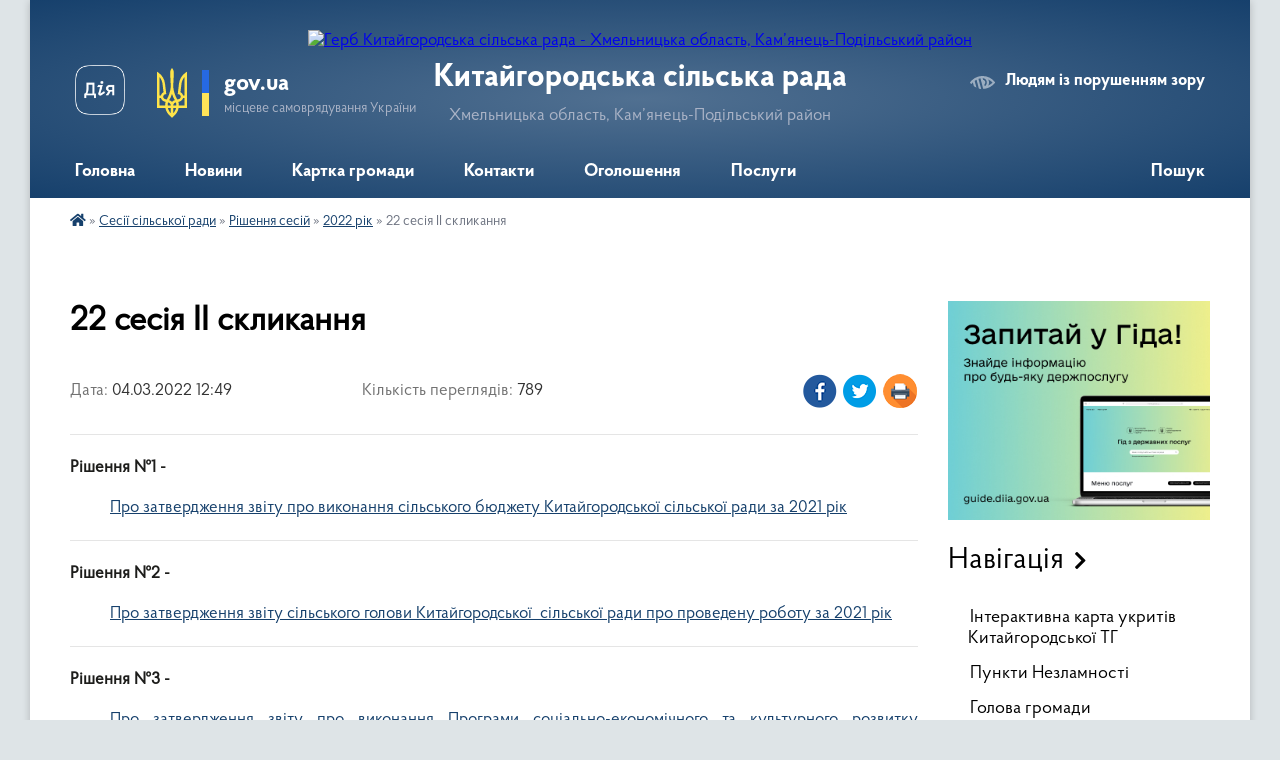

--- FILE ---
content_type: text/html; charset=UTF-8
request_url: https://kitaygorodska-gromada.gov.ua/news/1648119302/
body_size: 13516
content:
<!DOCTYPE html>
<html lang="uk">
<head>
	<!--[if IE]><meta http-equiv="X-UA-Compatible" content="IE=edge"><![endif]-->
	<meta charset="utf-8">
	<meta name="viewport" content="width=device-width, initial-scale=1">
	<!--[if IE]><script>
		document.createElement('header');
		document.createElement('nav');
		document.createElement('main');
		document.createElement('section');
		document.createElement('article');
		document.createElement('aside');
		document.createElement('footer');
		document.createElement('figure');
		document.createElement('figcaption');
	</script><![endif]-->
	<title>22 сесія ІІ скликання | Китайгородська сільська рада Хмельницька область, Кам’янець-Подільський район</title>
	<meta name="description" content="Рішення №1 - . . Про затвердження звіту про виконання сільського бюджету Китайгородської сільської ради за 2021 рік. . . Рішення №2 -. . Про затвердження звіту сільського голови Китайгородської  сільської ради про проведену роботу">
	<meta name="keywords" content="22, сесія, ІІ, скликання, |, Китайгородська, сільська, рада, Хмельницька, область,, Кам’янець-Подільський, район">

	
		<meta property="og:image" content="https://rada.info/upload/users_files/04406934/gerb/png.txt">
	<meta property="og:image:width" content="140">
	<meta property="og:image:height" content="140">
			<meta property="og:title" content="22 сесія ІІ скликання">
			<meta property="og:description" content="Рішення №1 -&amp;nbsp;">
			<meta property="og:type" content="article">
	<meta property="og:url" content="https://kitaygorodska-gromada.gov.ua/news/1648119302/">
		
		<link rel="apple-touch-icon" sizes="57x57" href="https://gromada.org.ua/apple-icon-57x57.png">
	<link rel="apple-touch-icon" sizes="60x60" href="https://gromada.org.ua/apple-icon-60x60.png">
	<link rel="apple-touch-icon" sizes="72x72" href="https://gromada.org.ua/apple-icon-72x72.png">
	<link rel="apple-touch-icon" sizes="76x76" href="https://gromada.org.ua/apple-icon-76x76.png">
	<link rel="apple-touch-icon" sizes="114x114" href="https://gromada.org.ua/apple-icon-114x114.png">
	<link rel="apple-touch-icon" sizes="120x120" href="https://gromada.org.ua/apple-icon-120x120.png">
	<link rel="apple-touch-icon" sizes="144x144" href="https://gromada.org.ua/apple-icon-144x144.png">
	<link rel="apple-touch-icon" sizes="152x152" href="https://gromada.org.ua/apple-icon-152x152.png">
	<link rel="apple-touch-icon" sizes="180x180" href="https://gromada.org.ua/apple-icon-180x180.png">
	<link rel="icon" type="image/png" sizes="192x192"  href="https://gromada.org.ua/android-icon-192x192.png">
	<link rel="icon" type="image/png" sizes="32x32" href="https://gromada.org.ua/favicon-32x32.png">
	<link rel="icon" type="image/png" sizes="96x96" href="https://gromada.org.ua/favicon-96x96.png">
	<link rel="icon" type="image/png" sizes="16x16" href="https://gromada.org.ua/favicon-16x16.png">
	<link rel="manifest" href="https://gromada.org.ua/manifest.json">
	<meta name="msapplication-TileColor" content="#ffffff">
	<meta name="msapplication-TileImage" content="https://gromada.org.ua/ms-icon-144x144.png">
	<meta name="theme-color" content="#ffffff">
	
	
		<meta name="robots" content="">
	
    <link rel="preload" href="https://cdnjs.cloudflare.com/ajax/libs/font-awesome/5.9.0/css/all.min.css" as="style">
	<link rel="stylesheet" href="https://cdnjs.cloudflare.com/ajax/libs/font-awesome/5.9.0/css/all.min.css" integrity="sha512-q3eWabyZPc1XTCmF+8/LuE1ozpg5xxn7iO89yfSOd5/oKvyqLngoNGsx8jq92Y8eXJ/IRxQbEC+FGSYxtk2oiw==" crossorigin="anonymous" referrerpolicy="no-referrer" />

    <link rel="preload" href="//gromada.org.ua/themes/km2/css/styles_vip.css?v=3.34" as="style">
	<link rel="stylesheet" href="//gromada.org.ua/themes/km2/css/styles_vip.css?v=3.34">
	<link rel="stylesheet" href="//gromada.org.ua/themes/km2/css/251/theme_vip.css?v=1769505343">
	
		<!--[if lt IE 9]>
	<script src="https://oss.maxcdn.com/html5shiv/3.7.2/html5shiv.min.js"></script>
	<script src="https://oss.maxcdn.com/respond/1.4.2/respond.min.js"></script>
	<![endif]-->
	<!--[if gte IE 9]>
	<style type="text/css">
		.gradient { filter: none; }
	</style>
	<![endif]-->

</head>
<body class=" right">

	<a href="#top_menu" class="skip-link link" aria-label="Перейти до головного меню (Alt+1)" accesskey="1">Перейти до головного меню (Alt+1)</a>
	<a href="#left_menu" class="skip-link link" aria-label="Перейти до бічного меню (Alt+2)" accesskey="2">Перейти до бічного меню (Alt+2)</a>
    <a href="#main_content" class="skip-link link" aria-label="Перейти до головного вмісту (Alt+3)" accesskey="3">Перейти до текстового вмісту (Alt+3)</a>




	
	<div class="wrap">
		
		<header>
			<div class="header_wrap">
				<div class="logo">
					<a href="https://kitaygorodska-gromada.gov.ua/" id="logo" class="form_2">
						<img src="https://rada.info/upload/users_files/04406934/gerb/png.txt" alt="Герб Китайгородська сільська рада - Хмельницька область, Кам’янець-Подільський район">
					</a>
				</div>
				<div class="title">
					<div class="slogan_1">Китайгородська сільська рада</div>
					<div class="slogan_2">Хмельницька область, Кам’янець-Подільський район</div>
				</div>
				<div class="gov_ua_block">
					<a class="diia" href="https://diia.gov.ua/" target="_blank" rel="nofollow" title="Державні послуги онлайн"><img src="//gromada.org.ua/themes/km2/img/diia.png" alt="Логотип Diia"></a>
					<img src="//gromada.org.ua/themes/km2/img/gerb.svg" class="gerb" alt="Герб України">
					<span class="devider"></span>
					<div class="title">
						<b>gov.ua</b>
						<span>місцеве самоврядування України</span>
					</div>
				</div>
								<div class="alt_link">
					<a href="#" rel="nofollow" title="Режим високої контастності" onclick="return set_special('71f623153580b1aa1c4c400a26c506ee6e702738');">Людям із порушенням зору</a>
				</div>
								
				<section class="top_nav">
					<nav class="main_menu" id="top_menu">
						<ul>
														<li class="">
								<a href="https://kitaygorodska-gromada.gov.ua/main/"><span>Головна</span></a>
																							</li>
														<li class="">
								<a href="https://kitaygorodska-gromada.gov.ua/news/"><span>Новини</span></a>
																							</li>
														<li class="">
								<a href="https://kitaygorodska-gromada.gov.ua/structure/"><span>Картка громади</span></a>
																							</li>
														<li class="">
								<a href="https://kitaygorodska-gromada.gov.ua/feedback/"><span>Контакти</span></a>
																							</li>
														<li class="">
								<a href="https://kitaygorodska-gromada.gov.ua/ogoloshennya-10-50-24-07-06-2017/"><span>Оголошення</span></a>
																							</li>
														<li class="">
								<a href="https://kitaygorodska-gromada.gov.ua/poslugi-14-06-03-07-06-2017/"><span>Послуги</span></a>
																							</li>
																				</ul>
					</nav>
					&nbsp;
					<button class="menu-button" id="open-button"><i class="fas fa-bars"></i> Меню сайту</button>
					<a href="https://kitaygorodska-gromada.gov.ua/search/" rel="nofollow" class="search_button">Пошук</a>
				</section>
				
			</div>
		</header>
				
		<section class="bread_crumbs">
		<div xmlns:v="http://rdf.data-vocabulary.org/#"><a href="https://kitaygorodska-gromada.gov.ua/" title="Головна сторінка"><i class="fas fa-home"></i></a> &raquo; <a href="https://kitaygorodska-gromada.gov.ua/sesii-silskoi-radi-10-22-18-22-08-2016/">Сесії сільської ради</a> &raquo; <a href="https://kitaygorodska-gromada.gov.ua/rishennya-sesij-10-25-35-22-08-2016/">Рішення сесій</a> &raquo; <a href="https://kitaygorodska-gromada.gov.ua/2022-rik-14-36-11-17-01-2022/" aria-current="page">2022 рік</a>  &raquo; <span>22 сесія ІІ скликання</span></div>
	</section>
	
	<section class="center_block">
		<div class="row">
			<div class="grid-25 fr">
				<aside>
				
										<div class="diia_guide">
						<a href="https://guide.diia.gov.ua/" rel="nofollow" target="_blank" title="Гід державних послуг"><img src="https://gromada.org.ua/upload/diia_guide.jpg" alt="Банер - гід державних послуг"></a>
					</div>
									
										<div class="sidebar_title">Навігація</div>
										
					<nav class="sidebar_menu" id="left_menu">
						<ul>
														<li class="">
								<a href="https://kitaygorodska-gromada.gov.ua/ukritya-kitajgorodskoi-tg-14-48-37-05-10-2022/"><span>Інтерактивна карта укритів Китайгородської ТГ</span></a>
																							</li>
														<li class="">
								<a href="https://kitaygorodska-gromada.gov.ua/punkti-nezlamnosti-10-36-47-23-12-2022/"><span>Пункти Незламності</span></a>
																							</li>
														<li class="">
								<a href="https://kitaygorodska-gromada.gov.ua/golova-gromadi-11-30-59-12-07-2022/"><span>Голова громади</span></a>
																							</li>
														<li class="">
								<a href="https://kitaygorodska-gromada.gov.ua/cnap-kitajgorodskoi-tg-15-02-06-29-11-2024/"><span>ЦЕНТР НАДАННЯ АДМІНІСТРАТИВНИХ ПОСЛУГ</span></a>
																							</li>
														<li class="">
								<a href="https://kitaygorodska-gromada.gov.ua/viddil-osviti-kulturi-sportu-i-turizmu-09-56-06-15-11-2017/"><span>Відділ освіти КСіТ</span></a>
																							</li>
														<li class="">
								<a href="https://kitaygorodska-gromada.gov.ua/viddil-socialnogo-zahistu-naselennya-14-24-44-26-03-2025/"><span>Відділ соціального захисту населення</span></a>
																							</li>
														<li class="">
								<a href="https://kitaygorodska-gromada.gov.ua/ku-centr-nadannya-socialnih-poslug-11-46-55-13-11-2023/"><span>КУ "Центр надання соціальних послуг"</span></a>
																							</li>
														<li class=" has-sub">
								<a href="https://kitaygorodska-gromada.gov.ua/sluzhba-u-spravah-ditej-10-31-05-18-11-2021/"><span>Служба у справах дітей</span></a>
																<button onclick="return show_next_level(this);" aria-label="Показати підменю"></button>
																								<ul>
																		<li class="">
										<a href="https://kitaygorodska-gromada.gov.ua/diyalnist-ssd-13-12-16-29-11-2021/"><span>Новини та події</span></a>
																													</li>
																										</ul>
															</li>
														<li class="">
								<a href="https://kitaygorodska-gromada.gov.ua/ku-nadra-kamyanechchini-13-29-01-12-01-2024/"><span>КП "Надра Кам'янеччини"</span></a>
																							</li>
														<li class="">
								<a href="https://kitaygorodska-gromada.gov.ua/turizm-kitajgorodschini-10-09-52-09-02-2024/"><span>Туризм Китайгородщини</span></a>
																							</li>
														<li class="">
								<a href="https://kitaygorodska-gromada.gov.ua/prijom-gromadyan-10-44-22-12-07-2022/"><span>Прийом громадян</span></a>
																							</li>
														<li class=" has-sub">
								<a href="https://kitaygorodska-gromada.gov.ua/docs/"><span>Офіційні документи</span></a>
																<button onclick="return show_next_level(this);" aria-label="Показати підменю"></button>
																								<ul>
																		<li class="">
										<a href="https://kitaygorodska-gromada.gov.ua/ustanovchi-dokumenti-13-59-56-15-02-2024/"><span>УСТАНОВЧІ ДОКУМЕНТИ</span></a>
																													</li>
																		<li class=" has-sub">
										<a href="https://kitaygorodska-gromada.gov.ua/dostup-do-pubdichnoi-informacii-15-27-02-11-07-2022/"><span>ДОСТУП ДО ПУБЛІЧНОЇ ІНФОРМАЦІЇ</span></a>
																				<button onclick="return show_next_level(this);" aria-label="Показати підменю"></button>
																														<ul>
																						<li><a href="https://kitaygorodska-gromada.gov.ua/zagalna-informaciya-zrazok-zapitu-15-35-22-11-07-2022/"><span>Загальна інформація. Зразок запиту</span></a></li>
																						<li><a href="https://kitaygorodska-gromada.gov.ua/poryadok-oskarzhennya-11-13-41-12-07-2022/"><span>Порядок оскарження</span></a></li>
																						<li><a href="https://kitaygorodska-gromada.gov.ua/zviti-11-17-44-12-07-2022/"><span>Звіти</span></a></li>
																																</ul>
																			</li>
																										</ul>
															</li>
														<li class=" has-sub">
								<a href="https://kitaygorodska-gromada.gov.ua/starosti-14-16-45-07-06-2017/"><span>Старости</span></a>
																<button onclick="return show_next_level(this);" aria-label="Показати підменю"></button>
																								<ul>
																		<li class="">
										<a href="https://kitaygorodska-gromada.gov.ua/starosta-sela-kolodiivka-14-18-53-07-06-2017/"><span>Староста села Колодіївка</span></a>
																													</li>
																		<li class="">
										<a href="https://kitaygorodska-gromada.gov.ua/starosta-sela-demshin-sela-patrinci-14-23-42-07-06-2017/"><span>Староста с. Демшин та с. Патринці</span></a>
																													</li>
																		<li class="">
										<a href="https://kitaygorodska-gromada.gov.ua/starosta-sderevyane-sbrovari-sprivitne-sgeletina-14-28-21-07-06-2017/"><span>Староста с.Деревяне, с.Бровари, с.Привітне, с.Гелетина</span></a>
																													</li>
																		<li class="">
										<a href="https://kitaygorodska-gromada.gov.ua/starosta-skalachkivci-ta-ssubich-14-33-45-07-06-2017/"><span>Староста с.Калачківці та с.Субіч</span></a>
																													</li>
																		<li class="">
										<a href="https://kitaygorodska-gromada.gov.ua/starosta-sela-rogizna-14-35-44-07-06-2017/"><span>Староста села Рогізна</span></a>
																													</li>
																										</ul>
															</li>
														<li class="">
								<a href="https://kitaygorodska-gromada.gov.ua/istorichna-dovidka-10-28-51-03-06-2016/"><span>Історична довідка</span></a>
																							</li>
														<li class="">
								<a href="https://kitaygorodska-gromada.gov.ua/pasport-gromadi-10-51-12-03-06-2016/"><span>Паспорт громади</span></a>
																							</li>
														<li class="">
								<a href="https://kitaygorodska-gromada.gov.ua/sklad-vikonavchogo-komitetu-11-21-25-03-06-2016/"><span>Склад виконавчого комітету</span></a>
																							</li>
														<li class=" has-sub">
								<a href="https://kitaygorodska-gromada.gov.ua/postijni-komisii-10-00-09-01-12-2020/"><span>Постійні комісії</span></a>
																<button onclick="return show_next_level(this);" aria-label="Показати підменю"></button>
																								<ul>
																		<li class="">
										<a href="https://kitaygorodska-gromada.gov.ua/bjudzhet-10-07-51-01-12-2020/"><span>Бюджет.</span></a>
																													</li>
																		<li class="">
										<a href="https://kitaygorodska-gromada.gov.ua/budivnictvo-10-21-38-01-12-2020/"><span>Будівництво.</span></a>
																													</li>
																		<li class="">
										<a href="https://kitaygorodska-gromada.gov.ua/zhkg-11-23-07-03-12-2020/"><span>ЖКГ.</span></a>
																													</li>
																		<li class="">
										<a href="https://kitaygorodska-gromada.gov.ua/osviti-kulturi-ohoroni-zdorovya-11-33-00-03-12-2020/"><span>Освіта, культура, охорона здоров'я.</span></a>
																													</li>
																		<li class="">
										<a href="https://kitaygorodska-gromada.gov.ua/prav-ljudini-zakonnosti-12-07-56-03-12-2020/"><span>Права людини, законність</span></a>
																													</li>
																										</ul>
															</li>
														<li class="active has-sub">
								<a href="https://kitaygorodska-gromada.gov.ua/sesii-silskoi-radi-10-22-18-22-08-2016/"><span>Сесії сільської ради</span></a>
																<button onclick="return show_next_level(this);" aria-label="Показати підменю"></button>
																								<ul>
																		<li class=" has-sub">
										<a href="https://kitaygorodska-gromada.gov.ua/proekti-rishen-10-23-38-22-08-2016/"><span>Розпорядження про скликання та проєкти рішень</span></a>
																				<button onclick="return show_next_level(this);" aria-label="Показати підменю"></button>
																														<ul>
																						<li><a href="https://kitaygorodska-gromada.gov.ua/2018-rik-11-48-42-16-02-2018/"><span>2018 рік</span></a></li>
																						<li><a href="https://kitaygorodska-gromada.gov.ua/2019-rik-15-25-05-04-02-2019/"><span>2019 рік</span></a></li>
																						<li><a href="https://kitaygorodska-gromada.gov.ua/2020-rik-10-30-44-22-01-2020/"><span>2020 рік</span></a></li>
																						<li><a href="https://kitaygorodska-gromada.gov.ua/2021-rik-12-38-07-16-02-2021/"><span>2021 рік</span></a></li>
																						<li><a href="https://kitaygorodska-gromada.gov.ua/2022-rik-13-38-18-10-01-2022/"><span>2022 рік</span></a></li>
																						<li><a href="https://kitaygorodska-gromada.gov.ua/2023-rik-14-57-36-03-02-2023/"><span>2023 рік</span></a></li>
																						<li><a href="https://kitaygorodska-gromada.gov.ua/2024-rik-15-20-50-24-01-2024/"><span>2024 рік.</span></a></li>
																						<li><a href="https://kitaygorodska-gromada.gov.ua/2025-rik-14-35-22-03-02-2025/"><span>2025 рік</span></a></li>
																						<li><a href="https://kitaygorodska-gromada.gov.ua/2026-rik-11-46-46-06-01-2026/"><span>2026 рік</span></a></li>
																																</ul>
																			</li>
																		<li class="">
										<a href="https://kitaygorodska-gromada.gov.ua/poimenne-golosuvannya-10-24-26-22-08-2016/"><span>Поіменне голосування</span></a>
																													</li>
																		<li class="active has-sub">
										<a href="https://kitaygorodska-gromada.gov.ua/rishennya-sesij-10-25-35-22-08-2016/"><span>Рішення сесій</span></a>
																				<button onclick="return show_next_level(this);" aria-label="Показати підменю"></button>
																														<ul>
																						<li><a href="https://kitaygorodska-gromada.gov.ua/2018-rik-10-39-44-06-02-2019/"><span>2018 рік</span></a></li>
																						<li><a href="https://kitaygorodska-gromada.gov.ua/2019-rik-11-42-54-01-04-2019/"><span>2019 рік</span></a></li>
																						<li><a href="https://kitaygorodska-gromada.gov.ua/2020-rik-13-18-49-03-03-2020/"><span>2020 рік</span></a></li>
																						<li><a href="https://kitaygorodska-gromada.gov.ua/2021-rik-11-00-05-13-01-2021/"><span>2021 рік</span></a></li>
																						<li class="active"><a href="https://kitaygorodska-gromada.gov.ua/2022-rik-14-36-11-17-01-2022/"><span>2022 рік</span></a></li>
																						<li><a href="https://kitaygorodska-gromada.gov.ua/2023-rik-13-53-36-21-02-2023/"><span>2023 рік</span></a></li>
																						<li><a href="https://kitaygorodska-gromada.gov.ua/2024-rik-13-38-13-07-02-2024/"><span>2024 рік.</span></a></li>
																						<li><a href="https://kitaygorodska-gromada.gov.ua/2025-rik-15-02-55-18-02-2025/"><span>2025 рік</span></a></li>
																						<li><a href="https://kitaygorodska-gromada.gov.ua/2026-rik-14-50-08-08-01-2026/"><span>2026 рік</span></a></li>
																																</ul>
																			</li>
																										</ul>
															</li>
														<li class="">
								<a href="https://kitaygorodska-gromada.gov.ua/vikonavchij-komitet-15-24-00-03-09-2025/"><span>Виконавчий комітет</span></a>
																							</li>
														<li class=" has-sub">
								<a href="https://kitaygorodska-gromada.gov.ua/deputati-gromadi-11-42-31-12-07-2022/"><span>Депутати громади</span></a>
																<button onclick="return show_next_level(this);" aria-label="Показати підменю"></button>
																								<ul>
																		<li class="">
										<a href="https://kitaygorodska-gromada.gov.ua/deputatska-diyalnist-14-16-07-07-06-2017/"><span>Депутатська діяльність</span></a>
																													</li>
																										</ul>
															</li>
														<li class="">
								<a href="https://kitaygorodska-gromada.gov.ua/regulyatorna-diyalnist-18-34-19-14-02-2017/"><span>Діяльність ради</span></a>
																							</li>
														<li class=" has-sub">
								<a href="https://kitaygorodska-gromada.gov.ua/bjudzhet-10-40-10-07-02-2018/"><span>Бюджет</span></a>
																<button onclick="return show_next_level(this);" aria-label="Показати підменю"></button>
																								<ul>
																		<li class=" has-sub">
										<a href="https://kitaygorodska-gromada.gov.ua/pasporti-bjudzhetnih-program-10-40-51-07-02-2018/"><span>Паспорти бюджетних програм Китайгородської сільської ради</span></a>
																				<button onclick="return show_next_level(this);" aria-label="Показати підменю"></button>
																														<ul>
																						<li><a href="https://kitaygorodska-gromada.gov.ua/2018r-10-41-29-07-02-2018/"><span>2018 рік</span></a></li>
																						<li><a href="https://kitaygorodska-gromada.gov.ua/2019-rik-11-32-12-18-02-2019/"><span>2019 рік</span></a></li>
																						<li><a href="https://kitaygorodska-gromada.gov.ua/2020-rik-11-20-05-13-02-2020/"><span>2020 рік</span></a></li>
																						<li><a href="https://kitaygorodska-gromada.gov.ua/2021-rik-14-05-14-15-02-2021/"><span>2021 рік</span></a></li>
																						<li><a href="https://kitaygorodska-gromada.gov.ua/2022-rik-10-20-27-21-02-2022/"><span>2022 рік</span></a></li>
																																</ul>
																			</li>
																		<li class=" has-sub">
										<a href="https://kitaygorodska-gromada.gov.ua/pasporti-bjudzhetnih-program-finansovogo-viddilu-10-55-56-15-02-2021/"><span>Паспорти бюджетних програм Фінансового відділу</span></a>
																				<button onclick="return show_next_level(this);" aria-label="Показати підменю"></button>
																														<ul>
																						<li><a href="https://kitaygorodska-gromada.gov.ua/2021-rik-10-56-24-15-02-2021/"><span>2021 рік</span></a></li>
																						<li><a href="https://kitaygorodska-gromada.gov.ua/2022-rik-11-32-46-21-02-2022/"><span>2022 рік</span></a></li>
																																</ul>
																			</li>
																		<li class=" has-sub">
										<a href="https://kitaygorodska-gromada.gov.ua/pasporti-bjudzhetnih-program-voksit-12-17-43-15-02-2021/"><span>Паспорти бюджетних програм ВОКСіТ</span></a>
																				<button onclick="return show_next_level(this);" aria-label="Показати підменю"></button>
																														<ul>
																						<li><a href="https://kitaygorodska-gromada.gov.ua/2021-rik-12-18-04-15-02-2021/"><span>2021 рік</span></a></li>
																						<li><a href="https://kitaygorodska-gromada.gov.ua/2022-rik-13-05-27-21-02-2022/"><span>2022 рік</span></a></li>
																																</ul>
																			</li>
																		<li class="">
										<a href="https://kitaygorodska-gromada.gov.ua/bjudzhetnij-zapit-na-20222024-roki-kitajgorodskoi-silskoi-radi-11-53-43-08-02-2022/"><span>Бюджетний запит на 2022-2024 роки Китайгородської сільської ради</span></a>
																													</li>
																		<li class="">
										<a href="https://kitaygorodska-gromada.gov.ua/bjudzhetni-zapiti-na-20222024-roki-voksit-13-36-21-27-01-2022/"><span>Бюджетний запит на 2022-2024 роки ВОКСіТ Китайгородської сільської ради</span></a>
																													</li>
																		<li class="">
										<a href="https://kitaygorodska-gromada.gov.ua/bjudzhetni-zapiti-15-15-16-04-12-2023/"><span>Бюджетні запити</span></a>
																													</li>
																										</ul>
															</li>
														<li class="">
								<a href="https://kitaygorodska-gromada.gov.ua/komisiya-z-pitan-teb-i-ns-kitajgorodskoi-silskoi-radi-15-57-09-06-04-2021/"><span>Комісія з питань ТЕБ і НС Китайгородської сільської ради</span></a>
																							</li>
														<li class=" has-sub">
								<a href="https://kitaygorodska-gromada.gov.ua/regulyatorna-diyalnist-12-20-12-21-12-2022/"><span>Регуляторна діяльність</span></a>
																<button onclick="return show_next_level(this);" aria-label="Показати підменю"></button>
																								<ul>
																		<li class=" has-sub">
										<a href="https://kitaygorodska-gromada.gov.ua/plan-diyalnosti-z-pidgotovki-regulyatornih-aktiv-12-27-25-21-12-2022/"><span>План діяльності з підготовки регуляторних актів</span></a>
																				<button onclick="return show_next_level(this);" aria-label="Показати підменю"></button>
																														<ul>
																						<li><a href="https://kitaygorodska-gromada.gov.ua/2023-12-27-43-21-12-2022/"><span>2023 рік</span></a></li>
																																</ul>
																			</li>
																		<li class=" has-sub">
										<a href="https://kitaygorodska-gromada.gov.ua/rugulyatorni-akti-12-28-11-21-12-2022/"><span>Ругуляторні акти</span></a>
																				<button onclick="return show_next_level(this);" aria-label="Показати підменю"></button>
																														<ul>
																						<li><a href="https://kitaygorodska-gromada.gov.ua/2022-rik-12-28-35-21-12-2022/"><span>2022 рік</span></a></li>
																						<li><a href="https://kitaygorodska-gromada.gov.ua/2023-rik-12-28-48-21-12-2022/"><span>2023 рік</span></a></li>
																																</ul>
																			</li>
																										</ul>
															</li>
														<li class="">
								<a href="https://kitaygorodska-gromada.gov.ua/rada-vpo-10-25-03-15-08-2024/"><span>Рада ВПО</span></a>
																							</li>
														<li class="">
								<a href="https://kitaygorodska-gromada.gov.ua/molodizhna-rada-kitajgorodskoi-silskoi-radi-09-01-33-11-03-2025/"><span>Молодіжна рада Китайгородської сільської ради</span></a>
																							</li>
														<li class="">
								<a href="https://kitaygorodska-gromada.gov.ua/evidnovlennya-11-28-07-19-08-2025/"><span>єВідновлення</span></a>
																							</li>
														<li class="">
								<a href="https://kitaygorodska-gromada.gov.ua/kamyanecpodilskij-rajonnij-trudovij-arhiv-11-57-06-02-12-2025/"><span>Кам'янець-Подільський районний трудовий архів</span></a>
																							</li>
													</ul>
						
												
					</nav>

									
											<div class="sidebar_title">Особистий кабінет користувача</div>

<div class="petition_block">

		<div class="alert alert-warning">
		Ви не авторизовані. Для того, щоб мати змогу створювати або підтримувати петиції<br>
		<a href="#auth_petition" class="open-popup add_petition btn btn-yellow btn-small btn-block" style="margin-top: 10px;"><i class="fa fa-user"></i> авторизуйтесь</a>
	</div>
		
			<h2 style="margin: 30px 0;">Система петицій</h2>
		
					<div class="none_petition">Немає петицій, за які можна голосувати</div>
						
		
	
</div>
					
					
					
											<div class="sidebar_title">Звернення до посадовця</div>

<div class="appeals_block">

	
				
				<p class="center appeal_cabinet"><a href="#auth_person" class="alert-link open-popup"><i class="fas fa-unlock-alt"></i> Кабінет посадової особи</a></p>
			
	
</div>					
										<div id="banner_block">

						<p style="text-align:center"><a rel="nofollow" href="http://www.president.gov.ua/"><img alt="ПРЕЗИДЕНТ УКРАЇНИ" src="https://gromada.info/upload/images/banner_prezident_262.png" style="height:63px; margin-bottom:2px; width:262px" /></a></p>

<p style="text-align:center"><a rel="nofollow" href="https://www.auc.org.ua/" target="_blank"><img alt="Фото без опису"  src="https://rada.info/upload/users_files/04406934/5e55c42c54e03377d407a0d060506a9d.jpg" style="width: 512px; height: 226px;" /></a></p>
						<div class="clearfix"></div>

						
						<div class="clearfix"></div>

					</div>
				
				</aside>
			</div>
			<div class="grid-75">

				<main id="main_content">

																		<h1>22 сесія ІІ скликання</h1>


<div class="row ">
	<div class="grid-30 one_news_date">
		Дата: <span>04.03.2022 12:49</span>
	</div>
	<div class="grid-30 one_news_count">
		Кількість переглядів: <span>789</span>
	</div>
		<div class="grid-30 one_news_socials">
		<button class="social_share" data-type="fb"><img src="//gromada.org.ua/themes/km2/img/share/fb.png" alt="Іконка Фейсбук"></button>
		<button class="social_share" data-type="tw"><img src="//gromada.org.ua/themes/km2/img/share/tw.png" alt="Іконка Твітер"></button>
		<button class="print_btn" onclick="window.print();"><img src="//gromada.org.ua/themes/km2/img/share/print.png" alt="Іконка принтера"></button>
	</div>
		<div class="clearfix"></div>
</div>

<hr>

<p><strong>Рішення №1 -&nbsp;</strong></p>

<p style="margin-left: 40px; text-align: justify;"><a href="https://rada.info/upload/users_files/04406934/42a489532cb6f60da00eec6890407f40.pdf" target="_blank">Про затвердження звіту про виконання сільського бюджету Китайгородської сільської ради за 2021 рік</a></p>

<hr />
<p><strong>Рішення №2 -</strong></p>

<p style="margin-left: 40px; text-align: justify;"><a href="https://rada.info/upload/users_files/04406934/de86bfcff037f97915503c4939e71cb5.pdf" target="_blank">Про затвердження звіту сільського голови Китайгородської&nbsp; сільської ради про проведену роботу за 2021 рік</a></p>

<hr />
<p style="text-align: justify;"><strong>Рішення №3 -</strong></p>

<p class="MsoNoSpacing" style="margin-left: 40px; text-align: justify;"><a href="https://rada.info/upload/users_files/04406934/2e9e29db8c65e7c17cfdd3795228acad.pdf" target="_blank">Про затвердження звіту про виконання Програми соціально-економічного та культурного розвитку Китайгородської сільської ради за 2021 рік</a></p>

<hr />
<p class="MsoNoSpacing" style="text-align: justify;"><strong>Рішення №4 -</strong></p>

<p class="MsoNoSpacing" style="margin-left: 40px; text-align: justify;"><a href="https://rada.info/upload/users_files/04406934/4b9f925de580e1a0cf4fe79853b93e58.pdf" target="_blank">Про затвердження звіту про виконання Програми соціального захисту населення Китайгородської об&rsquo;єднаної територіальної громади на 2018-2021 роки за 2021 рік</a></p>

<hr />
<p class="MsoNoSpacing" style="text-align: justify;"><strong>Рішення №5 -</strong></p>

<p style="margin-left: 40px; text-align: justify;"><a href="https://rada.info/upload/users_files/04406934/0156d4bb111e3fdb0140cad4b52c8a85.pdf" target="_blank">Про затвердження звіту про виконання Програми перевезення окремих пільгових категорій громадян на приміських маршрутах автомобільним транспортом та відшкодування витрат на здійснення перевезення по Китайгородській сільській раді на 2021-2025 роки за 2021 рік</a></p>

<hr />
<p><strong>Рішення №6 -</strong></p>

<p style="margin-left: 40px; text-align: justify;"><a href="https://rada.info/upload/users_files/04406934/a3eba471f6c1fd96bd3a5a34659340f3.pdf" target="_blank">Про затвердження звіту про виконання Програми благоустрою населених пунктів Китайгородської сільської ради на 2018-2021 роки за 2021 рік</a>&nbsp;</p>

<hr />
<p><strong>Рішення №7 -</strong></p>

<p style="margin-left: 40px; text-align: justify;"><a href="https://rada.info/upload/users_files/04406934/69127717e2c74c81fe9f88d7b8d65d17.pdf" target="_blank">Про затвердження звіту про виконання Програми розвитку фізичної культури та спорту в Китайгородській сільській раді на 2017-2022 роки за 2021 рік</a>&nbsp;&nbsp;</p>

<hr />
<p><strong>Рішення №8 -</strong></p>

<p style="margin-left: 40px; text-align: justify;"><a href="https://rada.info/upload/users_files/04406934/45be7562a73e47cb7535ceaf00df6d3b.pdf" target="_blank">Про затвердження звіту про виконання Програми навчання та підвищення кваліфікації працівників, посадових осіб місцевого самоврядування, депутатів, керівників комунальних підприємств, установ та організацій Китайгородської сільської ради на 2021-2022 роки за 2021 рік</a>&nbsp;</p>

<hr />
<p><strong>Рішення №9 -</strong></p>

<p style="margin-left: 40px; text-align: justify;"><a href="https://rada.info/upload/users_files/04406934/b6872781692e06e2678a768c36c50d82.pdf" target="_blank">Про затвердження звіту про виконання Програми утримання та ремонту автомобільних доріг загального користування, у тому числі місцевого значення та вулиць і доріг комунальної власності Китайгородської сільської ради на 2021-2025 роки за 2021 рік&nbsp;</a></p>

<hr />
<p><strong>Рішення №10 -</strong></p>

<p style="margin-left: 40px; text-align: justify;"><a href="https://rada.info/upload/users_files/04406934/f833370a7f676ed3fcd7f0c3d0b8268d.pdf" target="_blank">Про затвердження звіту про виконання Програми організації та проведення громадських робіт на території Китайгородської сільської ради на 2021-2025 роки за 2021 рік</a>&nbsp;</p>

<hr />
<p><strong>Рішення №11 -</strong></p>

<p style="margin-left: 40px; text-align: justify;"><a href="https://rada.info/upload/users_files/04406934/b6ec27c7d4991004b090dd2f61646c99.pdf" target="_blank">Про затвердження звіту про виконання Програми стимулювання громадян України, направлених Кам&rsquo;янець-Подільським ОМВК для проходження військової служби у Збройних Силах України у 2020-2022 роках за 2021 рік</a>&nbsp;</p>

<hr />
<p><strong>Рішення №12 -</strong></p>

<p style="margin-left: 40px; text-align: justify;"><a href="https://rada.info/upload/users_files/04406934/e9b5ed6608d467c51f8b71f63090d980.pdf" target="_blank">Про затвердження звіту про виконання Програми підтримки та розвитку комунального некомерційного підприємства &laquo;Центр первинної медико-санітарної допомоги&raquo; Староушицької селищної ради на 2021 рік за 2021 рік</a>&nbsp;</p>

<hr />
<p><strong>Рішення №13 -</strong></p>

<p style="margin-left: 40px; text-align: justify;"><a href="https://rada.info/upload/users_files/04406934/0a2c6f71244e73f0d2f3373011210218.pdf" target="_blank">Про затвердження звіту про виконання Програми фінансової підтримки будинків-інтернатів та санаторіїв на 2020-2022 роки за 2021 рік</a></p>

<hr />
<p style="text-align: justify;"><strong>Рішення №14 -</strong></p>

<p style="text-align: justify; margin-left: 40px;"><a href="https://rada.info/upload/users_files/04406934/d014f09bdeb4d4183f21ecbb4c0b9c00.pdf" target="_blank">Про затвердження звіту про виконання Програми підтримки державної політики у сфері казначейського обслуговування бюджетних коштів на 2021 рік за 2021 рік</a>&nbsp;</p>

<hr />
<p><strong>Рішення №15 -</strong></p>

<p style="margin-left: 40px; text-align: justify;"><a href="https://rada.info/upload/users_files/04406934/069f84271f3fd9fa36b93d0531a6bed5.pdf" target="_blank">Про затвердження звіту про виконання Програми захисту населення і територій від надзвичайних ситуацій техногенного і природного характеру, забезпечення пожежної та техногенної безпеки на території Китайгородської сільської ради на 2021-2025 роки за 2021 рік</a>&nbsp;</p>

<hr />
<p><strong>Рішення №16 -</strong></p>

<p style="margin-left: 40px; text-align: justify;"><a href="https://rada.info/upload/users_files/04406934/2be9336bf1cd2b6d16e058809f4b9303.pdf" target="_blank">Про затвердження звіту про виконання Програми &laquo;Шкільний автобус&raquo; на 2021-2025 роки за 2021 рік</a>&nbsp;</p>

<hr />
<p><strong>Рішення №17 -</strong></p>

<p style="margin-left: 40px; text-align: justify;"><a href="https://rada.info/upload/users_files/04406934/bb7d991bc06559f4109039f23d571afe.pdf" target="_blank">Про затвердження звіту про виконання Програми &laquo;Організація харчування дітей ЗЗСО та ЗДО Китайгородської сільської ради на 2021 &ndash; 2025 роки&raquo; за 2021 рік</a>&nbsp;</p>

<hr />
<p><strong>Рішення №18 -</strong></p>

<p style="margin-left: 40px; text-align: justify;"><a href="https://rada.info/upload/users_files/04406934/1b72e3e07ce4cd304056e50e6f3650b9.pdf" target="_blank">Про затвердження Програми захисту прав дітей на території Китайгородської сільської ради на 2022-2026 роки</a>&nbsp;</p>

<hr />
<p><strong>Рішення №19 -</strong></p>

<p style="margin-left: 40px; text-align: justify;"><a href="https://rada.info/upload/users_files/04406934/d5d26e70b73bdddeb399d7924014620e.pdf" target="_blank">Про затвердження Програми розвитку та фінансової підтримки комунального некомерційного підприємства &laquo;Багатопрофільна центральна районна лікарня&raquo; Слобідсько-Кульчиєвецької сільської ради Кам&rsquo;янець-Подільського району Хмельницької області на 2022-2025 роки</a>&nbsp;</p>

<hr />
<p style="text-align: justify;"><strong>Рішення №20 -</strong></p>

<p style="text-align: justify; margin-left: 40px;"><a href="https://rada.info/upload/users_files/04406934/e60007491aaab012da156d49ea27bb3b.pdf" target="_blank">Про затвердження бюджетного регламенту Китайгородської сільської ради</a>&nbsp;</p>

<hr />
<p><strong>Рішення №21 -</strong></p>

<p style="margin-left: 40px; text-align: justify;"><a href="https://rada.info/upload/users_files/04406934/7a17d5d5a6087c1370849ac561c462fd.pdf" target="_blank">Про затвердження Положення про підрозділи добровільної пожежної охорони на території Китайгородської сільської ради</a>&nbsp;</p>

<hr />
<p><strong>Рішення №22 -</strong></p>

<p style="margin-left: 40px; text-align: justify;"><a href="https://rada.info/upload/users_files/04406934/6b4808af6e069abf802ae795cb3e73f6.pdf" target="_blank">Про затвердження структури виконавчих органів Китайгородської сільської ради, загальної чисельності апарату ради та її виконавчих органів</a>&nbsp;</p>

<hr />
<p><strong>Рішення №23 -</strong></p>

<p class="MsoNoSpacing" style="margin-left: 40px; text-align: justify;"><a href="https://rada.info/upload/users_files/04406934/0bdc65ee9f992a44e07a4a09015014ae.pdf" target="_blank">Про внесення змін до сільського бюджету Китайгородської сільської ради&nbsp; на 2022 рік</a>&nbsp;</p>

<hr />
<p class="MsoNoSpacing" style="text-align: justify;"><strong>Рішення №24 -</strong></p>

<p style="margin-left: 40px; text-align: justify;"><a href="https://rada.info/upload/users_files/04406934/4581375a04a153d2a6a469d810a6d8d8.pdf" target="_blank">Про створення відділу інформації та зв&rsquo;язків з громадськістю, цифрової трансформації та цифровізації Китайгородської сільської ради</a>&nbsp;</p>

<hr />
<p style="text-align: justify;"><strong>Рішення №25 -</strong></p>

<p style="text-align: justify; margin-left: 40px;"><a href="https://rada.info/upload/users_files/04406934/87a75359e3b04ffd0113966b3ddc7bbb.pdf" target="_blank">Про затвердження технічної документації із землеустрою щодо встановлення (відновлення) меж земельної ділянки в натурі (на місцевості) та передачі земельної ділянки у власність гр. Романюк Тетяні Петрівні</a>&nbsp;</p>

<hr />
<p style="margin-right:19px; text-align:justify"><strong>Рішення №26 -</strong></p>

<p style="margin-right: 19px; text-align: justify; margin-left: 40px;"><a href="https://rada.info/upload/users_files/04406934/cc0ca8c80c42fd95bcb6e899a79416b0.pdf" target="_blank">Про затвердження технічної документації із землеустрою щодо встановлення (відновлення) меж земельної ділянки в натурі (на місцевості) та передачі земельної ділянки у власність гр. Бляхер Лілії Вільямінівні</a>&nbsp;</p>

<hr />
<p style="margin-right: 19px; text-align: justify;"><strong>Рішення №27 -</strong></p>

<p style="margin-right: 19px; text-align: justify; margin-left: 40px;"><a href="https://rada.info/upload/users_files/04406934/a8be37c6adbacde10fa5cea7adacc103.pdf" target="_blank">Про затвердження технічної документації із землеустрою щодо встановлення (відновлення) меж земельної ділянки в натурі (на місцевості) та передачі земельної ділянки у власність гр. Федорову Миколі Васильовичу</a>&nbsp;</p>

<hr />
<p style="margin-right: 19px; text-align: justify;"><strong>Рішення №28 -</strong></p>

<p style="margin-right: 19px; text-align: justify; margin-left: 40px;"><a href="https://rada.info/upload/users_files/04406934/5e4c0558f6628edbaf9f532b6ec345af.pdf" target="_blank">Про затвердження технічної документації із землеустрою щодо встановлення (відновлення) меж земельної ділянки в натурі (на місцевості) та передачі земельної ділянки у власність гр. Маринюк Лідії Василівні</a>&nbsp;&nbsp;</p>

<hr />
<p style="margin-right: 19px; text-align: justify;"><strong>Рішення №29 -</strong></p>

<p style="margin-right: 19px; text-align: justify; margin-left: 40px;"><a href="https://rada.info/upload/users_files/04406934/d3cb9a14b92e94c680697354755cd76f.pdf" target="_blank">Про затвердження проекту землеустрою щодо відведення земельної ділянкиу власність гр. Маринюк Лідії Василівні</a>&nbsp;</p>

<hr />
<p style="margin-right:19px; text-align:justify"><strong>Рішення №30 -</strong></p>

<p style="margin-right: 19px; text-align: justify; margin-left: 40px;"><a href="https://rada.info/upload/users_files/04406934/81bb4cda7b565a23fb6ea39477aa20cd.pdf" target="_blank">Про затвердження проекту землеустрою щодо відведення земельної ділянки у власність гр. Федорову Миколі Васильовичу</a>&nbsp;</p>

<hr />
<p style="margin-right:19px; text-align:justify"><strong>Рішення №31 -</strong></p>

<p style="margin-right: 19px; text-align: justify; margin-left: 40px;"><a href="https://rada.info/upload/users_files/04406934/ca3d59264dd95ae9933f88e7402fe986.pdf" target="_blank">Про затвердження проекту землеустрою щодо відведення земельної ділянки у власність гр. Атаманюк Олені Анатоліївні</a>&nbsp;</p>

<hr />
<p style="margin-right:19px; text-align:justify"><strong>Рішення №32 -</strong></p>

<p style="margin-right: 19px; text-align: justify; margin-left: 40px;"><a href="https://rada.info/upload/users_files/04406934/b239c8aecd8c5ed828080d875e5e3702.pdf" target="_blank">Про затвердження проекту землеустрою щодо відведення земельної ділянки у власність гр. Гережі Руслані Михайлівні</a>&nbsp;</p>

<hr />
<p style="margin-right:19px; text-align:justify"><strong>Рішення №33 -</strong></p>

<p style="margin-right: 19px; text-align: justify; margin-left: 40px;"><a href="https://rada.info/upload/users_files/04406934/45beec808a941cad1205d7ae0e2184b0.pdf" target="_blank">Про затвердження проекту землеустрою щодо відведення земельної ділянки у власність гр. Ткачук Інні Антонівні</a>&nbsp;</p>

<hr />
<p style="margin-right:19px; text-align:justify"><strong>Рішення №34 -</strong></p>

<p style="margin-right: 19px; text-align: justify; margin-left: 40px;"><a href="https://rada.info/upload/users_files/04406934/27298f6e475e7dc5d5600e10036fad9e.pdf" target="_blank">Про затвердження проекту землеустрою щодо зміни цільового призначення земельної ділянки для ведення особистого селянського господарства та надання земельної ділянки у власність гр. Матковській Лідії Іванівні</a>&nbsp;</p>

<hr />
<p style="margin-right: 19px; text-align: justify;"><strong>Рішення №35 -</strong></p>

<p style="margin-right: 19px; text-align: justify; margin-left: 40px;"><a href="https://rada.info/upload/users_files/04406934/75530c4fa8d43de6411a977d660de3f7.pdf" target="_blank">Про затвердження проекту землеустрою щодо зміни цільового призначення земельної ділянки для ведення особистого селянського господарства та надання земельної ділянки у власність гр. Долінському Віктору Антоновичу</a>&nbsp;</p>

<hr />
<p style="margin-right:19px; text-align:justify"><strong>Рішення №36 -</strong></p>

<p style="margin-right: 19px; text-align: justify; margin-left: 40px;"><a href="https://rada.info/upload/users_files/04406934/7e58a099c32a262018b355de07b0f4ba.pdf" target="_blank">Про затвердження проекту землеустрою щодо зміни цільового призначення земельної ділянки для ведення особистого селянського господарства та надання земельної ділянки у власність гр. Дзізінській Людмилі Олександрівні</a>&nbsp;</p>

<hr />
<p style="margin-right:19px; text-align:justify"><strong>Рішення №37 -</strong></p>

<p style="margin-right: 19px; text-align: justify; margin-left: 40px;"><a href="https://rada.info/upload/users_files/04406934/9cdff0108dcc44f6bbf6cb9a32c6d84c.pdf" target="_blank">Про затвердження проекту землеустрою щодо зміни цільового призначення земельної ділянки для ведення особистого селянського господарства та надання земельної ділянки у власність гр. Волоховському Сергію Миколайовичу</a>&nbsp;</p>

<hr />
<p style="margin-right:19px; text-align:justify"><strong>Рішення №38 -</strong></p>

<p style="margin-right: 19px; text-align: justify; margin-left: 40px;"><a href="https://rada.info/upload/users_files/04406934/f0dd46bd68020ab1c30324318fdf3db8.pdf" target="_blank">Про затвердження проекту землеустрою щодо зміни цільового призначення земельної ділянки для ведення особистого селянського господарства та надання земельної ділянки у власність гр. Мельнику Володимиру Васильовичу</a>&nbsp;</p>

<hr />
<p style="margin-right:19px; text-align:justify"><strong>Рішення №39 -</strong></p>

<p style="margin-right: 19px; text-align: justify; margin-left: 40px;"><a href="https://rada.info/upload/users_files/04406934/92beea933c5a34a94a5b51741a92a27c.pdf" target="_blank">Про затвердження проекту землеустрою щодо зміни цільового призначення земельної ділянки для індивідуального садівництва та надання земельної ділянки у власність гр. Распаркіній Наталії Василівні</a>&nbsp;</p>

<hr />
<p style="margin-right: 19px; text-align: justify;"><strong>Рішення №40 -</strong></p>

<p style="margin-right: 19px; text-align: justify; margin-left: 40px;"><a href="https://rada.info/upload/users_files/04406934/147868f8a72be123b73d51efccece22e.pdf" target="_blank">Про затвердження&nbsp; Програми &laquo;Територіальна оборона на 2022-2024 роки&raquo;.</a></p>
<div class="clearfix"></div>

<hr>



<p><a href="https://kitaygorodska-gromada.gov.ua/2022-rik-14-36-11-17-01-2022/" class="btn btn-grey">&laquo; повернутися</a></p>											
				</main>
				
			</div>
			<div class="clearfix"></div>
		</div>
	</section>
	
	
	<footer>
		
		<div class="row">
			<div class="grid-40 socials">
				<p>
					<a href="https://gromada.org.ua/rss/251/" rel="nofollow" target="_blank" title="RSS-стрічка новин"><i class="fas fa-rss"></i></a>
										<a href="https://kitaygorodska-gromada.gov.ua/feedback/#chat_bot" title="Наша громада в смартфоні"><i class="fas fa-robot"></i></a>
																				<a href="https://www.facebook.com/kitaygorodskagromada" rel="nofollow" target="_blank" title="Сторінка у Фейсбук"><i class="fab fa-facebook-f"></i></a>					<a href="https://www.youtube.com/@KytaigorodskaGromada/videos" rel="nofollow" target="_blank" title="Канал Youtube"><i class="fab fa-youtube"></i></a>										<a href="https://kitaygorodska-gromada.gov.ua/sitemap/" title="Мапа сайту"><i class="fas fa-sitemap"></i></a>
				</p>
				<p class="copyright">Китайгородська сільська рада - 2016-2026 &copy; Весь контент доступний за ліцензією <a href="https://creativecommons.org/licenses/by/4.0/deed.uk" target="_blank" rel="nofollow">Creative Commons Attribution 4.0 International License</a>, якщо не зазначено інше.</p>
			</div>
			<div class="grid-20 developers">
				<a href="https://vlada.ua/" rel="nofollow" target="_blank" title="Перейти на сайт платформи VladaUA"><img src="//gromada.org.ua/themes/km2/img/vlada_online.svg?v=ua" class="svg" alt="Логотип платформи VladaUA"></a><br>
				<span>офіційні сайти &laquo;під ключ&raquo;</span><br>
				для органів державної влади
			</div>
			<div class="grid-40 admin_auth_block">
								<p class="first"><a href="#" rel="nofollow" class="alt_link" onclick="return set_special('71f623153580b1aa1c4c400a26c506ee6e702738');">Людям із порушенням зору</a></p>
				<p><a href="#auth_block" class="open-popup" title="Вхід в адмін-панель сайту"><i class="fa fa-lock"></i></a></p>
				<p class="sec"><a href="#auth_block" class="open-popup">Вхід для адміністратора</a></p>
				<div id="google_translate_element" style="text-align: left;width: 202px;float: right;margin-top: 13px;"></div>
							</div>
			<div class="clearfix"></div>
		</div>

	</footer>

	</div>

		
	



<a href="#" id="Go_Top"><i class="fas fa-angle-up"></i></a>
<a href="#" id="Go_Top2"><i class="fas fa-angle-up"></i></a>

<script type="text/javascript" src="//gromada.org.ua/themes/km2/js/jquery-3.6.0.min.js"></script>
<script type="text/javascript" src="//gromada.org.ua/themes/km2/js/jquery-migrate-3.3.2.min.js"></script>
<script type="text/javascript" src="//gromada.org.ua/themes/km2/js/flickity.pkgd.min.js"></script>
<script type="text/javascript" src="//gromada.org.ua/themes/km2/js/flickity-imagesloaded.js"></script>
<script type="text/javascript">
	$(document).ready(function(){
		$(".main-carousel .carousel-cell.not_first").css("display", "block");
	});
</script>
<script type="text/javascript" src="//gromada.org.ua/themes/km2/js/icheck.min.js"></script>
<script type="text/javascript" src="//gromada.org.ua/themes/km2/js/superfish.min.js?v=2"></script>



<script type="text/javascript" src="//gromada.org.ua/themes/km2/js/functions_unpack.js?v=5.17"></script>
<script type="text/javascript" src="//gromada.org.ua/themes/km2/js/hoverIntent.js"></script>
<script type="text/javascript" src="//gromada.org.ua/themes/km2/js/jquery.magnific-popup.min.js?v=1.1"></script>
<script type="text/javascript" src="//gromada.org.ua/themes/km2/js/jquery.mask.min.js"></script>


	


<script type="text/javascript" src="//translate.google.com/translate_a/element.js?cb=googleTranslateElementInit"></script>
<script type="text/javascript">
	function googleTranslateElementInit() {
		new google.translate.TranslateElement({
			pageLanguage: 'uk',
			includedLanguages: 'de,en,es,fr,pl,hu,bg,ro,da,lt',
			layout: google.translate.TranslateElement.InlineLayout.SIMPLE,
			gaTrack: true,
			gaId: 'UA-71656986-1'
		}, 'google_translate_element');
	}
</script>

<script>
  (function(i,s,o,g,r,a,m){i["GoogleAnalyticsObject"]=r;i[r]=i[r]||function(){
  (i[r].q=i[r].q||[]).push(arguments)},i[r].l=1*new Date();a=s.createElement(o),
  m=s.getElementsByTagName(o)[0];a.async=1;a.src=g;m.parentNode.insertBefore(a,m)
  })(window,document,"script","//www.google-analytics.com/analytics.js","ga");

  ga("create", "UA-71656986-1", "auto");
  ga("send", "pageview");

</script>

<script async
src="https://www.googletagmanager.com/gtag/js?id=UA-71656986-2"></script>
<script>
   window.dataLayer = window.dataLayer || [];
   function gtag(){dataLayer.push(arguments);}
   gtag("js", new Date());

   gtag("config", "UA-71656986-2");
</script>



<div style="display: none;">
								<div id="get_gromada_ban" class="dialog-popup s">

	<div class="logo"><img src="//gromada.org.ua/themes/km2/img/logo.svg" class="svg"></div>
    <h4>Код для вставки на сайт</h4>
	
    <div class="form-group">
        <img src="//gromada.org.ua/gromada_orgua_88x31.png">
    </div>
    <div class="form-group">
        <textarea id="informer_area" class="form-control"><a href="https://gromada.org.ua/" target="_blank"><img src="https://gromada.org.ua/gromada_orgua_88x31.png" alt="Gromada.org.ua - веб сайти діючих громад України" /></a></textarea>
    </div>
	
</div>			<div id="auth_block" class="dialog-popup s" role="dialog" aria-modal="true" aria-labelledby="auth_block_label">

	<div class="logo"><img src="//gromada.org.ua/themes/km2/img/logo.svg" class="svg"></div>
    <h4 id="auth_block_label">Вхід для адміністратора</h4>
    <form action="//gromada.org.ua/n/actions/" method="post">

		
        
        <div class="form-group">
            <label class="control-label" for="login">Логін: <span>*</span></label>
            <input type="text" class="form-control" name="login" id="login" value="" autocomplete="username" required>
        </div>
        <div class="form-group">
            <label class="control-label" for="password">Пароль: <span>*</span></label>
            <input type="password" class="form-control" name="password" id="password" value="" autocomplete="current-password" required>
        </div>
        <div class="form-group center">
            <input type="hidden" name="object_id" value="251">
			<input type="hidden" name="back_url" value="https://kitaygorodska-gromada.gov.ua/news/1648119302/">
            <button type="submit" class="btn btn-yellow" name="pAction" value="login_as_admin_temp">Авторизуватись</button>
        </div>
		

    </form>

</div>


			
						
								<div id="email_voting" class="dialog-popup m">

	<div class="logo"><img src="//gromada.org.ua/themes/km2/img/logo.svg" class="svg"></div>
    <h4>Онлайн-опитування: </h4>

    <form action="//gromada.org.ua/n/actions/" method="post" enctype="multipart/form-data">

        <div class="alert alert-warning">
            <strong>Увага!</strong> З метою уникнення фальсифікацій Ви маєте підтвердити свій голос через E-Mail
        </div>

		
        <div class="form-group">
            <label class="control-label" for="voting_email">E-Mail: <span>*</span></label>
            <input type="email" class="form-control" name="email" id="voting_email" value="" required>
        </div>
		

        <div class="form-group center">
            <input type="hidden" name="voting_id" value="">
			
            <input type="hidden" name="answer_id" id="voting_anser_id" value="">
			<input type="hidden" name="back_url" value="https://kitaygorodska-gromada.gov.ua/news/1648119302/">
			
            <button type="submit" name="pAction" value="get_voting" class="btn btn-yellow">Підтвердити голос</button> <a href="#" class="btn btn-grey close-popup">Скасувати</a>
        </div>

    </form>

</div>


		<div id="result_voting" class="dialog-popup m">

	<div class="logo"><img src="//gromada.org.ua/themes/km2/img/logo.svg" class="svg"></div>
    <h4>Результати опитування</h4>

    <h3 id="voting_title"></h3>

    <canvas id="voting_diagram"></canvas>
    <div id="voting_results"></div>

    <div class="form-group center">
        <a href="#voting" class="open-popup btn btn-yellow"><i class="far fa-list-alt"></i> Всі опитування</a>
    </div>

</div>		
												<div id="voting_confirmed" class="dialog-popup s">

	<div class="logo"><img src="//gromada.org.ua/themes/km2/img/logo.svg" class="svg"></div>
    <h4>Дякуємо!</h4>

    <div class="alert alert-success">Ваш голос було зараховано</div>

</div>

		
				<div id="add_appeal" class="dialog-popup m">

	<div class="logo"><img src="//gromada.org.ua/themes/km2/img/logo.svg" class="svg"></div>
    <h4>Форма подання електронного звернення</h4>

	
    	

    <form action="//gromada.org.ua/n/actions/" method="post" enctype="multipart/form-data">

        <div class="alert alert-info">
            <div class="row">
                <div class="grid-30">
                    <img src="" id="add_appeal_photo">
                </div>
                <div class="grid-70">
                    <div id="add_appeal_title"></div>
                    <div id="add_appeal_posada"></div>
                    <div id="add_appeal_details"></div>
                </div>
                <div class="clearfix"></div>
            </div>
        </div>

		
        <div class="row">
            <div class="grid-100">
                <div class="form-group">
                    <label for="add_appeal_name" class="control-label">Ваше прізвище, ім'я та по батькові: <span>*</span></label>
                    <input type="text" class="form-control" id="add_appeal_name" name="name" value="" required>
                </div>
            </div>
            <div class="grid-50">
                <div class="form-group">
                    <label for="add_appeal_email" class="control-label">Email: <span>*</span></label>
                    <input type="email" class="form-control" id="add_appeal_email" name="email" value="" required>
                </div>
            </div>
            <div class="grid-50">
                <div class="form-group">
                    <label for="add_appeal_phone" class="control-label">Контактний телефон:</label>
                    <input type="tel" class="form-control" id="add_appeal_phone" name="phone" value="">
                </div>
            </div>
            <div class="grid-100">
                <div class="form-group">
                    <label for="add_appeal_adress" class="control-label">Адреса проживання: <span>*</span></label>
                    <textarea class="form-control" id="add_appeal_adress" name="adress" required></textarea>
                </div>
            </div>
            <div class="clearfix"></div>
        </div>

        <hr>

        <div class="row">
            <div class="grid-100">
                <div class="form-group">
                    <label for="add_appeal_text" class="control-label">Текст звернення: <span>*</span></label>
                    <textarea rows="7" class="form-control" id="add_appeal_text" name="text" required></textarea>
                </div>
            </div>
            <div class="grid-100">
                <div class="form-group">
                    <label>
                        <input type="checkbox" name="public" value="y">
                        Публічне звернення (відображатиметься на сайті)
                    </label>
                </div>
            </div>
            <div class="grid-100">
                <div class="form-group">
                    <label>
                        <input type="checkbox" name="confirmed" value="y" required>
                        надаю згоду на обробку персональних даних
                    </label>
                </div>
            </div>
            <div class="clearfix"></div>
        </div>
		

        <div class="form-group center">
			
            <input type="hidden" name="deputat_id" id="add_appeal_id" value="">
			<input type="hidden" name="back_url" value="https://kitaygorodska-gromada.gov.ua/news/1648119302/">
			
            <button type="submit" name="pAction" value="add_appeal_from_vip" class="btn btn-yellow">Подати звернення</button>
        </div>

    </form>

</div>


		
										<div id="auth_person" class="dialog-popup s">

	<div class="logo"><img src="//gromada.org.ua/themes/km2/img/logo.svg" class="svg"></div>
    <h4>Авторизація в системі електронних звернень</h4>
    <form action="//gromada.org.ua/n/actions/" method="post">

		
        
        <div class="form-group">
            <label class="control-label" for="person_login">Email посадової особи: <span>*</span></label>
            <input type="email" class="form-control" name="person_login" id="person_login" value="" autocomplete="off" required>
        </div>
        <div class="form-group">
            <label class="control-label" for="person_password">Пароль: <span>*</span> <small>(надає адміністратор сайту)</small></label>
            <input type="password" class="form-control" name="person_password" id="person_password" value="" autocomplete="off" required>
        </div>
		
        <div class="form-group center">
			
            <input type="hidden" name="object_id" value="251">
			<input type="hidden" name="back_url" value="https://kitaygorodska-gromada.gov.ua/news/1648119302/">
			
            <button type="submit" class="btn btn-yellow" name="pAction" value="login_as_person">Авторизуватись</button>
        </div>

    </form>

</div>


					
							<div id="auth_petition" class="dialog-popup s">

	<div class="logo"><img src="//gromada.org.ua/themes/km2/img/logo.svg" class="svg"></div>
    <h4>Авторизація в системі електронних петицій</h4>
    <form action="//gromada.org.ua/n/actions/" method="post">

		
        
        <div class="form-group">
            <input type="email" class="form-control" name="petition_login" id="petition_login" value="" placeholder="Email: *" autocomplete="off" required>
        </div>
        <div class="form-group">
            <input type="password" class="form-control" name="petition_password" id="petition_password" placeholder="Пароль: *" value="" autocomplete="off" required>
        </div>
		
        <div class="form-group center">
            <input type="hidden" name="petition_id" value="">
			
            <input type="hidden" name="gromada_id" value="251">
			<input type="hidden" name="back_url" value="https://kitaygorodska-gromada.gov.ua/news/1648119302/">
			
            <button type="submit" class="btn btn-yellow" name="pAction" value="login_as_petition">Авторизуватись</button>
        </div>
        			<div class="form-group" style="text-align: center;">
				Забулись пароль? <a class="open-popup" href="#forgot_password">Система відновлення пароля</a>
			</div>
			<div class="form-group" style="text-align: center;">
				Ще не зареєстровані? <a class="open-popup" href="#reg_petition">Реєстрація</a>
			</div>
		
    </form>

</div>


							<div id="reg_petition" class="dialog-popup">

	<div class="logo"><img src="//gromada.org.ua/themes/km2/img/logo.svg" class="svg"></div>
    <h4>Реєстрація в системі електронних петицій</h4>
	
	<div class="alert alert-danger">
		<p>Зареєструватись можна буде лише після того, як громада підключить на сайт систему електронної ідентифікації. Наразі очікуємо підключення до ID.gov.ua. Вибачте за тимчасові незручності</p>
	</div>
	
    	
	<p>Вже зареєстровані? <a class="open-popup" href="#auth_petition">Увійти</a></p>

</div>


				<div id="forgot_password" class="dialog-popup s">

	<div class="logo"><img src="//gromada.org.ua/themes/km2/img/logo.svg" class="svg"></div>
    <h4>Відновлення забутого пароля</h4>
    <form action="//gromada.org.ua/n/actions/" method="post">

		
        
        <div class="form-group">
            <input type="email" class="form-control" name="forgot_email" value="" placeholder="Email зареєстрованого користувача" required>
        </div>	
		
        <div class="form-group">
			<img id="forgot_img_captcha" src="//gromada.org.ua/upload/pre_captcha.png">
		</div>
		
        <div class="form-group">
            <label class="control-label" for="forgot_captcha">Результат арифм. дії: <span>*</span></label>
            <input type="text" class="form-control" name="forgot_captcha" id="forgot_captcha" value="" style="max-width: 120px; margin: 0 auto;" required>
        </div>
		
        <div class="form-group center">
			
            <input type="hidden" name="gromada_id" value="251">
			<input type="hidden" name="captcha_code" id="forgot_captcha_code" value="9eee80d78c888d04a7779cc361c7655a">
			
            <button type="submit" class="btn btn-yellow" name="pAction" value="forgot_password_from_gromada">Відновити пароль</button>
        </div>
        <div class="form-group center">
			Згадали авторизаційні дані? <a class="open-popup" href="#auth_petition">Авторизуйтесь</a>
		</div>

    </form>

</div>

<script type="text/javascript">
    $(document).ready(function() {
        
		$("#forgot_img_captcha").on("click", function() {
			var captcha_code = $("#forgot_captcha_code").val();
			var current_url = document.location.protocol +"//"+ document.location.hostname + document.location.pathname;
			$("#forgot_img_captcha").attr("src", "https://vlada.ua/ajax/?gAction=get_captcha_code&cc="+captcha_code+"&cu="+current_url+"&"+Math.random());
			return false;
		});
		
		
				
		
		
    });
</script>							
																										
	</div>
</body>
</html>